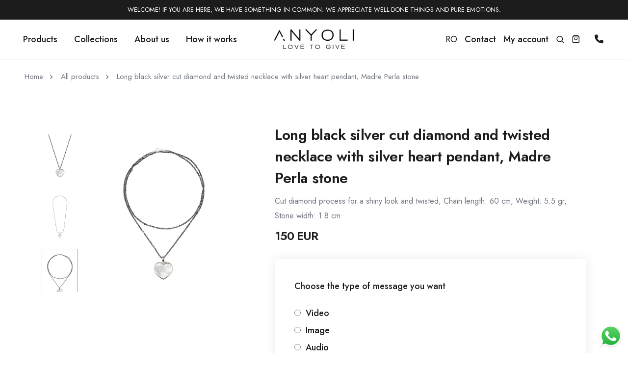

--- FILE ---
content_type: text/html; charset=UTF-8
request_url: https://www.anyolijewelry.com/produs/long-black-silver-cut-diamond-and-twisted-necklace-with-silver-heart-pendant-madre-perla-stone-8fdb0
body_size: 10151
content:
<!DOCTYPE html>
<html class="no-js" lang="en">
    <head>
        <title>Long black silver cut diamond and twisted necklace with silver heart pendant, Madre Perla stone - Anyoli</title>
        <meta charset="utf-8">
        <meta http-equiv="X-UA-Compatible" content="IE=edge">
        <meta name="viewport" content="width=device-width,initial-scale=1.0">
		<link rel="shortcut icon" type="image/png" href="https://www.anyolijewelry.com/static/v2/images/iconAnyoliWhite.png">
		
				
				
				
        <link rel="preconnect" href="https://fonts.googleapis.com" crossorigin>
        <link rel="preconnect" href="https://fonts.gstatic.com" crossorigin>
        <link rel="stylesheet" href="https://www.anyolijewelry.com/static/v2/theme/css/vendors.min.css">
        <link rel="stylesheet" href="https://www.anyolijewelry.com/static/v2/theme/css/icon.min.css">
        <link rel="stylesheet" href="https://www.anyolijewelry.com/static/v2/theme/css/style.css">
        <link rel="stylesheet" href="https://www.anyolijewelry.com/static/v2/theme/css/responsive.css">
        <link rel="stylesheet" href="https://www.anyolijewelry.com/static/v2/theme/css/theme.css?ref=20260121224342">
		<script type="text/javascript" src="https://www.anyolijewelry.com/static/v2/theme/js/jquery.js"></script>
		
		<!-- Google Tag Manager -->
		<script>(function(w,d,s,l,i){w[l]=w[l]||[];w[l].push({'gtm.start':
		new Date().getTime(),event:'gtm.js'});var f=d.getElementsByTagName(s)[0],
		j=d.createElement(s),dl=l!='dataLayer'?'&l='+l:'';j.async=true;j.src=
		'https://www.googletagmanager.com/gtm.js?id='+i+dl;f.parentNode.insertBefore(j,f);
		})(window,document,'script','dataLayer','GTM-PG3VWPCT');</script>
		<!-- End Google Tag Manager -->
		
				<!-- Meta Pixel Code -->
		<script>
		!function(f,b,e,v,n,t,s){
			if(f.fbq)return;n=f.fbq=function(){n.callMethod?
			n.callMethod.apply(n,arguments):n.queue.push(arguments)};
			if(!f._fbq)f._fbq=n;n.push=n;n.loaded=!0;n.version='2.0';
			n.queue=[];t=b.createElement(e);t.async=!0;
			t.src=v;s=b.getElementsByTagName(e)[0];
			s.parentNode.insertBefore(t,s)
		}(window, document,'script','https://connect.facebook.net/en_US/fbevents.js');
		fbq('init', '287808426550934');
		fbq('track', 'PageView', {}, {eventID: 'pageView_1769028222_c3achlisrftm0k65q8s25omvn3nfc0a1_760647'});
		</script>
		<noscript>
			<img height="1" width="1" style="display:none"
			src="https://www.facebook.com/tr?id=287808426550934&ev=PageView&noscript=1" />
		</noscript>
		<!-- End Meta Pixel Code -->

		<script>fbq("track", "ViewContent", {
		content_ids: ["121"],
		content_name: "Long black silver cut diamond and twisted necklace with silver heart pendant, Madre Perla stone",
		content_type: "product",
		value: 150,
		currency: "RON"
	}, { eventID: "viewContent_1769028222_c3achlisrftm0k65q8s25omvn3nfc0a1_578175" });</script>		
				

<script>
window.dataLayer = window.dataLayer || [];
window.dataLayer.push({'ecommerce': null});
window.dataLayer.push({
  'event': 'view_item',
  'ecommerce': {
  'currency': 'EUR',
  'value': ,
	'items': [{
	  'item_name': 'Long black silver cut diamond and twisted necklace with silver heart pendant, Madre Perla stone',
	  'item_id': '8FDB0EF5',
	  'price': 150.00,
	  'item_brand': 'Anyoli',
	  'google_business_vertical': 'retail',
	  'id': '121'
	}]
  }
});
</script>





		
    </head>
    <body data-mobile-nav-style="classic">
	
		<!-- Google Tag Manager (noscript) -->
		<noscript><iframe src="https://www.googletagmanager.com/ns.html?id=GTM-PG3VWPCT"
		height="0" width="0" style="display:none;visibility:hidden"></iframe></noscript>
		<!-- End Google Tag Manager (noscript) -->
	
		<div id="loadingScreen" class="d-none"><div class="spinner"></div></div>

		<header class="header-with-topbar">
			<div class="header-top-bar top-bar-light bg-dark-gray md-border-bottom border-color-transparent-dark-very-light">
				<div class="container-fluid">
					<div class="row h-40px align-items-center m-0">
						<div class="col-12 justify-content-center alt-font">
							<div class="fs-13 text-white text-uppercase">Welcome! If you are here, we have something in common: we appreciate well-done things and pure emotions.</div>
						</div>
					</div>
				</div>
			</div>
						<nav class="navbar navbar-expand-lg header-light bg-white sticky-header">
				<div class="container-fluid">
					<div class="col-auto col-lg-5 menu-order position-static">
						<button class="navbar-toggler float-start" type="button" data-bs-toggle="collapse" data-bs-target="#navbarNav" aria-controls="navbarNav" aria-label="Toggle navigation">
							<span class="navbar-toggler-line"></span>
							<span class="navbar-toggler-line"></span>
							<span class="navbar-toggler-line"></span>
							<span class="navbar-toggler-line"></span>
						</button>
						<div class="collapse navbar-collapse" id="navbarNav">
							<ul class="navbar-nav alt-font">
								<li class="nav-item dropdown submenu">
									<a href="#" class="nav-link">Products</a>
									<i class="fa-solid fa-angle-down dropdown-toggle" id="navbarDropdownMenuLink1" role="button" data-bs-toggle="dropdown" aria-expanded="false"></i>
									<div class="dropdown-menu submenu-content" aria-labelledby="navbarDropdownMenuLink1">
										<div class="d-lg-flex mega-menu m-auto flex-column">
											<div class="row row-cols-1 row-cols-lg-4 mb-50px md-mb-20px">
												<div class="col md-mb-5px">
													<ul>
														<li class="sub-title"><a href="https://www.anyolijewelry.com/offers"><span class="bg-accent border-radius-4px px-3 py-1"><img src="https://www.anyoli.ro/static/image/aniversar.png" style="width:25px"> Offers</span></a></li>
														<li class="sub-title">For her</li>
																												<li><a href="https://www.anyolijewelry.com/bijuterii/chain-with-pendant">Chain with pendant</a></li>
																												<li><a href="https://www.anyolijewelry.com/bijuterii/necklace-with-natural-pearls">Necklace with natural pearls</a></li>
																												<li><a href="https://www.anyolijewelry.com/bijuterii/necklace-with-natural-stones">Necklaces with natural stones</a></li>
																												<li><a href="https://www.anyolijewelry.com/bijuterii/2-in-1-jewelry">2 in 1 Jewelry</a></li>
																												<li><a href="https://www.anyolijewelry.com/bijuterii/pendants">Pendants</a></li>
																												<li><a href="https://www.anyolijewelry.com/bijuterii/bracelets">Bracelets</a></li>
																												<li><a href="https://www.anyolijewelry.com/bijuterii/cufflinks">Cufflinks</a></li>
																												<li><a href="https://www.anyolijewelry.com/bijuterii/earings">Earrings</a></li>
																												<li><a href="https://www.anyolijewelry.com/bijuterii/rings">Rings</a></li>
																												<li><a href="https://www.anyolijewelry.com/bijuterii/brooches">Brooches</a></li>
																											</ul>
												</div>
												<div class="col md-mb-5px">
													<ul>
														<li><a href="https://www.anyolijewelry.com/pentru-el">For him</a></li>
														<li><a href="https://www.anyolijewelry.com/pentru-copii">For children</a></li>
													</ul>
												</div>
												<div class="col md-mb-5px">
													<ul>
														<li><a href="https://www.anyolijewelry.com/creeaza-ti-bijuteria-unica-cu-anyoli">Create your own unique jewelry with Anyoli</a></li>
													</ul>
												</div>
											</div>
										</div>
									</div>
								</li>
								<li class="nav-item dropdown submenu">
									<a href="#" class="nav-link">Collections</a>
									<i class="fa-solid fa-angle-down dropdown-toggle" id="navbarDropdownMenuLink2" role="button" data-bs-toggle="dropdown" aria-expanded="false"></i>
									<div class="dropdown-menu submenu-content" aria-labelledby="navbarDropdownMenuLink2">
										<div class="mega-menu m-auto">
											<div class="row md-m-0">
												<div class="col-12">
													<div class="row row-cols-1 row-cols-lg-5 align-items-center justify-content-center">
														<div class="col mb-20px md-mb-10px text-start text-lg-center">
															<a href="https://www.anyolijewelry.com/colectii/anyoli-diamonds" class="d-none d-lg-block">
																<img src="https://www.anyolijewelry.com/static/v2/images/colectiiDiamonds190x140.jpg" class="border-radius-4px mb-5px" alt="Anyoli" />
															</a>
															<a href="https://www.anyolijewelry.com/colectii/anyoli-diamonds" class="btn btn-hover-animation fw-500 text-uppercase-inherit justify-content-center pt-0 pb-0 text-start text-lg-center">
																<span>
																	<span class="btn-text text-dark-gray fs-17 flex-shrink-0">Anyoli Diamonds</span>
																	<span class="btn-icon"><i class="fa-solid fa-arrow-right icon-very-small w-auto"></i></span>
																</span>
															</a>
														</div>
														<div class="col mb-20px md-mb-10px text-start text-lg-center">
															<a href="https://www.anyolijewelry.com/colectii/love" class="d-none d-lg-block">
																<img src="https://www.anyolijewelry.com/static/v2/images/colectiiLove190x140.jpg" class="border-radius-4px mb-5px" alt="Anyoli" />
															</a>
															<a href="https://www.anyolijewelry.com/colectii/love" class="btn btn-hover-animation fw-500 text-uppercase-inherit justify-content-center pt-0 pb-0 text-start text-lg-center">
																<span>
																	<span class="btn-text text-dark-gray fs-17 flex-shrink-0">Love</span>
																	<span class="btn-icon"><i class="fa-solid fa-arrow-right icon-very-small w-auto"></i></span>
																</span>
															</a>
														</div>
														<div class="col mb-20px md-mb-10px text-start text-lg-center">
															<a href="https://www.anyolijewelry.com/colectii/dio" class="d-none d-lg-block">
																<img src="https://www.anyolijewelry.com/static/v2/images/colectiiDio190x140.jpg" class="border-radius-4px mb-5px" alt="Anyoli" />
															</a>
															<a href="https://www.anyolijewelry.com/colectii/dio" class="btn btn-hover-animation fw-500 text-uppercase-inherit justify-content-center pt-0 pb-0 text-start text-lg-center">
																<span>
																	<span class="btn-text text-dark-gray fs-17 flex-shrink-0">Dio</span>
																	<span class="btn-icon"><i class="fa-solid fa-arrow-right icon-very-small w-auto"></i></span>
																</span>
															</a>
														</div>
														<div class="col mb-20px md-mb-10px text-start text-lg-center">
															<a href="https://www.anyolijewelry.com/colectii/full-moon" class="d-none d-lg-block">
																<img src="https://www.anyolijewelry.com/static/v2/images/colectiiFullmon190x140.jpg" class="border-radius-4px mb-5px" alt="Anyoli" />
															</a>
															<a href="https://www.anyolijewelry.com/colectii/full-moon" class="btn btn-hover-animation fw-500 text-uppercase-inherit justify-content-center pt-0 pb-0 text-start text-lg-center">
																<span>
																	<span class="btn-text text-dark-gray fs-17 flex-shrink-0">Full Moon</span>
																	<span class="btn-icon"><i class="fa-solid fa-arrow-right icon-very-small w-auto"></i></span>
																</span>
															</a>
														</div>
														<div class="col mb-20px md-mb-10px text-start text-lg-center">
															<a href="https://www.anyolijewelry.com/colectii/nature" class="d-none d-lg-block">
																<img src="https://www.anyolijewelry.com/static/v2/images/colectiiNature190x140.jpg" class="border-radius-4px mb-5px" alt="Anyoli" />
															</a>
															<a href="https://www.anyolijewelry.com/colectii/nature" class="btn btn-hover-animation fw-500 text-uppercase-inherit justify-content-center pt-0 pb-0 text-start text-lg-center">
																<span>
																	<span class="btn-text text-dark-gray fs-17 flex-shrink-0">Nature</span>
																	<span class="btn-icon"><i class="fa-solid fa-arrow-right icon-very-small w-auto"></i></span>
																</span>
															</a>
														</div>
													</div>
												</div>
											</div>
										</div>
									</div>
								</li>
								<li class="nav-item dropdown simple-dropdown">
									<a href="javascript:void(0);" class="nav-link">About us</a>
									<i class="fa-solid fa-angle-down dropdown-toggle" id="navbarDropdownMenuLink3" role="button" data-bs-toggle="dropdown" aria-expanded="false"></i>
									<ul class="dropdown-menu" aria-labelledby="navbarDropdownMenuLink3">
										<li><a href="https://www.anyolijewelry.com/about-us/our-story">Our story</a></li>
										<li><a href="https://www.anyolijewelry.com/about-us/video-gallery">Video gallery</a></li>
									</ul>
								</li>
								<li class="nav-item"><a href="https://www.anyolijewelry.com/how-it-works" class="nav-link">How it works</a></li>
								<hr class="d-block d-lg-none">
								<li class="nav-item d-block d-lg-none"><a href="https://www.anyolijewelry.com/contact" class="nav-link">Contact</a></li>
								<li class="nav-item d-block d-lg-none"><a href="https://www.anyolijewelry.com/cont" class="nav-link">My account</a></li>
							</ul>
						</div>
					</div>
					<div class="col-lg-2 justify-content-end justify-content-lg-center">
						<a class="navbar-brand" href="https://www.anyolijewelry.com/">
							<img src="https://www.anyolijewelry.com/static/v2/images/logoFull.png" data-at2x="https://www.anyolijewelry.com/static/v2/images/logoFull@2x.png" alt="Anyoli" class="default-logo" />
							<img src="https://www.anyolijewelry.com/static/v2/images/logoFull.png" data-at2x="https://www.anyolijewelry.com/static/v2/images/logoFull@2x.png" alt="Anyoli" class="alt-logo" />
							<img src="https://www.anyolijewelry.com/static/v2/images/logoFull.png" data-at2x="https://www.anyolijewelry.com/static/v2/images/logoFull@2x.png" alt="Anyoli" class="mobile-logo" />
							<img src="https://www.anyolijewelry.com/static/v2/images/iconAnyoliWhite.png" alt="Anyoli" class="mobile-small-logo">
						</a>
					</div>
					<div class="col-auto col-lg-5 justify-content-end ms-auto md-pe-0">
						<div class="header-icon">
							<div class="widget-text icon alt-font">
																<a href="https://www.anyoli.ro/produs/lantisor-lung-argint-negru-diamantat-si-rasucit-cu-pandantiv-inima-argint-piatra-madre-perla-8fdb0ef?langKeep=ro">RO</a>
															</div>
							<div class="widget-text icon alt-font fw-500 d-none d-lg-flex">
								<a href="https://www.anyolijewelry.com/contact">Contact</a>
							</div>
							<div class="header-account-icon icon alt-font d-none d-lg-flex">
																<a href="https://www.anyolijewelry.com/cont" class="fw-500">My account</a>
															</div>
							<div class="header-search-icon icon">
								<a href="javascript:void(0)" class="search-form-icon header-search-form xs-ps-10px"><i class="feather icon-feather-search"></i></a>
								<div class="search-form-wrapper">
									<button title="Close" type="button" class="search-close alt-font">×</button>
									<form action="https://www.anyolijewelry.com/cauta" id="search-form" role="search" method="GET" class="search-form text-left" enctype="multipart/form-data">
										<div class="search-form-box">
											<h2 class="text-dark-gray text-center mb-5 alt-font fw-600 ls-minus-2px">Ce cauti?</h2>
											<input class="search-input alt-font" id="search-form-input5e219ef164995" placeholder="Tipul/materialul/piatra bijuteriei" name="q" type="text" autocomplete="off" />
											<button type="submit" class="search-button">
												<i class="feather icon-feather-search" aria-hidden="true"></i>
											</button>
										</div>
									</form>
								</div>
							</div>
							<div class="header-cart-icon icon">
																<div class="header-cart dropdown">
									<a href="javascript:void(0);">
										<i class="feather icon-feather-shopping-bag"></i>
																			</a>
									
									<ul class="cart-item-list">
																				<li class="align-items-center mt-40px mb-10px">No products in cart.</li>
																				<li class="cart-total">
																					</li>
									</ul>
								</div>
							</div>
							<div class="icon ps-15px">
								<a href="tel:0040723400136" class="fs-14"><i class="fas fa-phone"></i> <span class="d-none d-xxl-inline">+4 0723 400 136</span></a>
							</div>
						</div>
					</div>
				</div>
			</nav>
		</header>
		
		<div id="page">
<section class="d-none d-lg-block top-space-margin border-top border-color-extra-medium-gray pt-20px pb-20px ps-35px pe-35px lg-ps-25px lg-pe-25px md-ps-15px md-pe-15px sm-ps-0 sm-pe-0">
	<div class="container-fluid">
		<div class="row align-items-center"> 
			<div class="col-12 breadcrumb breadcrumb-style-01 fs-15 alt-font">
				<ul>
					<li><a href="https://www.anyolijewelry.com/">Home</a></li>
					<li><a href="https://www.anyolijewelry.com/toate-produsele">All products</a></li>
					<li>Long black silver cut diamond and twisted necklace with silver heart pendant, Madre Perla stone</li>
				</ul>
			</div>
		</div>
	</div>
</section>

<section class="pb-60px pt-60px">
    <div class="container">
        <div class="row">
            <div class="col-lg-5 pe-50px md-pe-15px md-mb-40px pt-20px">
                <div class="row overflow-hidden position-relative">
                    <div class="col-12 col-lg-10 position-relative order-lg-2 product-image ps-30px md-ps-15px">
                        <div class="swiper product-image-slider"
                            data-slider-options='{ "spaceBetween": 10, "loop": true, "autoplay": { "delay": 2000, "disableOnInteraction": false }, "watchOverflow": true, "navigation": { "nextEl": ".slider-product-next", "prevEl": ".slider-product-prev" }, "thumbs": { "swiper": { "el": ".product-image-thumb", "slidesPerView": "auto", "spaceBetween": 15, "direction": "vertical", "navigation": { "nextEl": ".swiper-thumb-next", "prevEl": ".swiper-thumb-prev" } } } }'
                            data-thumb-slider-md-direction="horizontal">
                            <div class="swiper-wrapper">
                                								                                <div class="swiper-slide gallery-box">
                                    <a href="https://www.anyoli.ro/static/produse/8FDB0EF5-FE532A7F-198_2.jpg" data-group="lightbox-gallery" title="Long black silver cut diamond and twisted necklace with silver heart pendant, Madre Perla stone">
                                        <img class="w-100" src="https://www.anyoli.ro/static/produse/8FDB0EF5-FE532A7F-198_2.jpg" alt="Long black silver cut diamond and twisted necklace with silver heart pendant, Madre Perla stone">
                                    </a>
                                </div>
								                                <div class="swiper-slide gallery-box">
                                    <a href="https://www.anyoli.ro/static/produse/8FDB0EF5-8FE55DFC-198.jpg" data-group="lightbox-gallery" title="Long black silver cut diamond and twisted necklace with silver heart pendant, Madre Perla stone">
                                        <img class="w-100" src="https://www.anyoli.ro/static/produse/8FDB0EF5-8FE55DFC-198.jpg" alt="Long black silver cut diamond and twisted necklace with silver heart pendant, Madre Perla stone">
                                    </a>
                                </div>
								                                <div class="swiper-slide gallery-box">
                                    <a href="https://www.anyoli.ro/static/produse/8FDB0EF5-5785F554-lantisor-pandantiv-inima-alba.jpg" data-group="lightbox-gallery" title="Long black silver cut diamond and twisted necklace with silver heart pendant, Madre Perla stone">
                                        <img class="w-100" src="https://www.anyoli.ro/static/produse/8FDB0EF5-5785F554-lantisor-pandantiv-inima-alba.jpg" alt="Long black silver cut diamond and twisted necklace with silver heart pendant, Madre Perla stone">
                                    </a>
                                </div>
								                                <div class="swiper-slide gallery-box">
                                    <a href="https://www.anyoli.ro/static/produse/8FDB0EF5-A09EA390-1.jpg" data-group="lightbox-gallery" title="Long black silver cut diamond and twisted necklace with silver heart pendant, Madre Perla stone">
                                        <img class="w-100" src="https://www.anyoli.ro/static/produse/8FDB0EF5-A09EA390-1.jpg" alt="Long black silver cut diamond and twisted necklace with silver heart pendant, Madre Perla stone">
                                    </a>
                                </div>
								                                <div class="swiper-slide gallery-box">
                                    <a href="https://www.anyoli.ro/static/produse/8FDB0EF5-A0A1D3AF-2.jpg" data-group="lightbox-gallery" title="Long black silver cut diamond and twisted necklace with silver heart pendant, Madre Perla stone">
                                        <img class="w-100" src="https://www.anyoli.ro/static/produse/8FDB0EF5-A0A1D3AF-2.jpg" alt="Long black silver cut diamond and twisted necklace with silver heart pendant, Madre Perla stone">
                                    </a>
                                </div>
																                            </div>
                        </div>
                    </div>
					                    <div class="col-12 col-lg-2 order-lg-1 position-relative single-product-thumb">
                        <div class="swiper-container product-image-thumb slider-vertical">
                            <div class="swiper-wrapper">
								                                <div class="swiper-slide"><img class="w-100" src="https://www.anyoli.ro/static/produse/8FDB0EF5-FE532A7F-198_2.jpg" alt="Long black silver cut diamond and twisted necklace with silver heart pendant, Madre Perla stone"></div>
								                                <div class="swiper-slide"><img class="w-100" src="https://www.anyoli.ro/static/produse/8FDB0EF5-8FE55DFC-198.jpg" alt="Long black silver cut diamond and twisted necklace with silver heart pendant, Madre Perla stone"></div>
								                                <div class="swiper-slide"><img class="w-100" src="https://www.anyoli.ro/static/produse/8FDB0EF5-5785F554-lantisor-pandantiv-inima-alba.jpg" alt="Long black silver cut diamond and twisted necklace with silver heart pendant, Madre Perla stone"></div>
								                                <div class="swiper-slide"><img class="w-100" src="https://www.anyoli.ro/static/produse/8FDB0EF5-A09EA390-1.jpg" alt="Long black silver cut diamond and twisted necklace with silver heart pendant, Madre Perla stone"></div>
								                                <div class="swiper-slide"><img class="w-100" src="https://www.anyoli.ro/static/produse/8FDB0EF5-A0A1D3AF-2.jpg" alt="Long black silver cut diamond and twisted necklace with silver heart pendant, Madre Perla stone"></div>
								                            </div>
                        </div>
                    </div>
					                </div>
            </div>
            <div class="col-lg-7 product-info">
                <h1 class="fs-30 alt-font text-dark-gray fw-600 mb-10px">Long black silver cut diamond and twisted necklace with silver heart pendant, Madre Perla stone</h1>
                <p class="fs-16 mb-0">Cut diamond process for a shiny look and twisted, Chain length: 60 cm, Weight: 5.5 gr, Stone width: 1.8 cm</p>
                <div class="product-price mt-10px mb-10px">
                    <span class="text-dark-gray fs-24 fw-600 ls-minus-1px">
												150 EUR					</span>
                </div>
				
								
								<div id="persoDiv" class="p-40px lg-p-25px bg-white border-radius-6px box-shadow-large mt-30px mb-30px checkout-accordion">
				
									
					<p class="alt-font fw-500 text-dark-gray d-block">Choose the type of message you want</p>
					<div class="w-100" id="accordion-personalizare">
						<div class="heading">
							<label class="mb-5px">
								<input class="d-inline w-auto me-5px mb-0 p-0" type="radio" name="personalizare" >
								<span class="d-inline-block text-dark-gray fw-500">Video</span>
								<a class="accordion-toggle" data-bs-toggle="collapse" data-bs-parent="#accordion-personalizare" href="#perso-video"></a>
							</label>
						</div>
						<div id="perso-video" class="collapse " data-bs-parent="#accordion-personalizare">
							<div class="p-25px bg-very-light-gray mb-20px fs-14 lh-24">
								<div id="persoWarningVideo" class="d-none alert alert-danger mb-10px fw-500">Fisierul urcat nu este de tip video sau depaseste dimensiunea maxima acceptata de 50 MB, te rugam sa incerci din nou.</div>
																<form action="https://www.anyolijewelry.com/personalizare/createTemp" method="POST"  enctype="multipart/form-data" class="persoFormAutoSubmit">
									<input type="hidden" name="tip" value="video">
									<input type="hidden" name="produs" value="121">
									<input type="file" name="continut" class="form-control personalizareAutoSubmitVideo" accept="video/*">
								</form>
								<div>
									<small>
										Supported files: mp4, mkv, wmv, mov, m4p, m4v, mpg, mpeg, 3gp. Maximum size: 50 MB.									</small>
								</div>
															</div>
						</div>
						<div class="heading">
							<label class="mb-5px">
								<input class="d-inline w-auto me-5px mb-0 p-0" type="radio" name="personalizare" >
								<span class="d-inline-block text-dark-gray fw-500">Image</span>
								<a class="accordion-toggle" data-bs-toggle="collapse" data-bs-parent="#accordion-personalizare" href="#perso-imagine"></a>
							</label>
						</div>
						<div id="perso-imagine" class="collapse " data-bs-parent="#accordion-personalizare">
							<div class="p-25px bg-very-light-gray mb-20px fs-14 lh-24">
								<div id="persoWarningImagine" class="d-none alert alert-danger mb-10px fw-500">Fisierul urcat nu este de tip imagine, te rugam sa incerci din nou.</div>
																<form action="https://www.anyolijewelry.com/personalizare/createTemp" method="POST"  enctype="multipart/form-data" class="persoFormAutoSubmit">
									<input type="hidden" name="tip" value="imagine">
									<input type="hidden" name="produs" value="121">
									<input type="file" name="continut" class="form-control personalizareAutoSubmitImagine" accept="image/*">
								</form>
								<div>
									<small>
										Supported files: jpg, jpeg, png, bmp, gif.									</small>
								</div>
															</div>
						</div>
						<div class="heading">
							<label class="mb-5px">
								<input class="d-inline w-auto me-5px mb-0 p-0" type="radio" name="personalizare" >
								<span class="d-inline-block text-dark-gray fw-500">Audio</span>
								<a class="accordion-toggle" data-bs-toggle="collapse" data-bs-parent="#accordion-personalizare" href="#perso-audio"></a>
							</label>
						</div>
						<div id="perso-audio" class="collapse " data-bs-parent="#accordion-personalizare">
							<div class="p-25px bg-very-light-gray mb-20px fs-14 lh-24">
								<div id="persoWarningAudio" class="d-none alert alert-danger mb-10px fw-500">Fisierul urcat nu este de tip audio, te rugam sa incerci din nou.</div>
																<form action="https://www.anyolijewelry.com/personalizare/createTemp" method="POST"  enctype="multipart/form-data" class="persoFormAutoSubmit">
									<input type="hidden" name="tip" value="audio">
									<input type="hidden" name="produs" value="121">
									<input type="file" name="continut" class="form-control personalizareAutoSubmitAudio" accept="audio/*">
								</form>
								<div>
									<small>
										Supported files: mp4, wav, m4a.									</small>
								</div>
															</div>
						</div>
						<div class="heading">
							<label class="mb-5px">
								<input class="d-inline w-auto me-5px mb-0 p-0" type="radio" name="personalizare" >
								<span class="d-inline-block text-dark-gray fw-500">Text</span>
								<a class="accordion-toggle" data-bs-toggle="collapse" data-bs-parent="#accordion-personalizare" href="#perso-text"></a>
							</label>
						</div>
						<div id="perso-text" class="collapse " data-bs-parent="#accordion-personalizare">
							<div class="p-25px bg-very-light-gray mb-20px fs-14 lh-24">
																<form action="https://www.anyolijewelry.com/personalizare/createTemp" method="POST"  enctype="multipart/form-data">
									<input type="hidden" name="tip" value="text">
									<input type="hidden" name="produs" value="121">
									<textarea class="form-control mb-10px" id="continut" name="continut" placeholder="Message" autocomplete="off" required="" rows="5" maxlength="1000"></textarea>
									<button type="submit" class="btn btn-small btn-round-edge btn-dark-gray btn-box-shadow">Save</button>
								</form>
															</div>
						</div>
						<div class="heading">
							<label class="mb-5px">
								<input class="d-inline w-auto me-5px mb-0 p-0" type="radio" name="personalizare" >
								<span class="d-inline-block text-dark-gray fw-500">Document</span>
								<a class="accordion-toggle" data-bs-toggle="collapse" data-bs-parent="#accordion-personalizare" href="#perso-document"></a>
							</label>
						</div>
						<div id="perso-document" class="collapse " data-bs-parent="#accordion-personalizare">
							<div class="p-25px bg-very-light-gray mb-20px fs-14 lh-24">
								<div id="persoWarningAudio" class="d-none alert alert-danger mb-10px fw-500">Fisierul urcat nu este de tip pdf, te rugam sa incerci din nou.</div>
																<form action="https://www.anyolijewelry.com/personalizare/createTemp" method="POST"  enctype="multipart/form-data" class="persoFormAutoSubmit">
									<input type="hidden" name="tip" value="pdf">
									<input type="hidden" name="produs" value="121">
									<input type="file" name="continut" class="form-control personalizareAutoSubmitPdf" accept="application/pdf">
								</form>
								<div>
									<small>
										Accepted files: pdf.									</small>
								</div>
															</div>
						</div>
						<div class="heading">
							<label class="mb-5px">
								<input class="d-inline w-auto me-5px mb-0 p-0" type="radio" name="personalizare" >
								<span class="d-inline-block text-dark-gray fw-500">Link</span>
								<a class="accordion-toggle" data-bs-toggle="collapse" data-bs-parent="#accordion-personalizare" href="#perso-link"></a>
							</label>
						</div>
						<div id="perso-link" class="collapse " data-bs-parent="#accordion-personalizare">
							<div class="p-25px bg-very-light-gray mb-20px fs-14 lh-24">
																<form action="https://www.anyolijewelry.com/personalizare/createTemp" method="POST"  enctype="multipart/form-data">
									<input type="hidden" name="tip" value="link">
									<input type="hidden" name="produs" value="121">
									<input type="text" class="form-control mb-10px" id="continut" name="continut" placeholder="Link" autocomplete="off" required="">
									<button type="submit" class="btn btn-small btn-round-edge btn-dark-gray btn-box-shadow">Save</button>
								</form>
															</div>
						</div>
						<div class="heading">
							<label class="mb-5px">
								<input class="d-inline w-auto me-5px mb-0 p-0" type="radio" name="personalizare" >
								<span class="d-inline-block text-dark-gray fw-500">Bible</span>
								<a class="accordion-toggle" data-bs-toggle="collapse" data-bs-parent="#accordion-personalizare" href="#perso-biblie"></a>
							</label>
						</div>
						<div id="perso-biblie" class="collapse " data-bs-parent="#accordion-personalizare">
							<div class="p-25px bg-very-light-gray mb-20px fs-14 lh-24">
																The product will contain the Bible.								<form action="https://www.anyolijewelry.com/personalizare/createTemp" method="POST"  enctype="multipart/form-data">
									<input type="hidden" name="tip" value="biblie">
									<input type="hidden" name="produs" value="121">
									<button type="submit" class="mt-10px btn btn-small btn-round-edge btn-dark-gray btn-box-shadow">Save</button>
								</form>
															</div>
						</div>
						<div class="heading">
							<label class="mb-5px">
								<input class="d-inline w-auto me-5px mb-0 p-0" type="radio" name="personalizare" >
								<span class="d-inline-block text-dark-gray fw-500">Verses 365</span>
								<a class="accordion-toggle" data-bs-toggle="collapse" data-bs-parent="#accordion-personalizare" href="#perso-versete"></a>
							</label>
						</div>
						<div id="perso-versete" class="collapse " data-bs-parent="#accordion-personalizare">
							<div class="p-25px bg-very-light-gray mb-20px fs-14 lh-24">
																The product will contain one verse each day.								<form action="https://www.anyolijewelry.com/personalizare/createTemp" method="POST"  enctype="multipart/form-data">
									<input type="hidden" name="tip" value="versete">
									<input type="hidden" name="produs" value="121">
									<button type="submit" class="mt-10px btn btn-small btn-round-edge btn-dark-gray btn-box-shadow">Save</button>
								</form>
															</div>
						</div>
						<div class="heading">
							<label class="mb-5px">
								<input class="d-inline w-auto me-5px mb-0 p-0" type="radio" name="personalizare" >
								<span class="d-inline-block text-dark-gray fw-500">365 DareToShine</span>
								<a class="accordion-toggle" data-bs-toggle="collapse" data-bs-parent="#accordion-personalizare" href="#perso-365dts"></a>
							</label>
						</div>
						<div id="perso-365dts" class="collapse " data-bs-parent="#accordion-personalizare">
							<div class="p-25px bg-very-light-gray mb-20px fs-14 lh-24">
																The product will contain a motivational message every day.								<form action="https://www.anyolijewelry.com/personalizare/createTemp" method="POST"  enctype="multipart/form-data">
									<input type="hidden" name="tip" value="365dts">
									<input type="hidden" name="produs" value="121">
									<button type="submit" class="mt-10px btn btn-small btn-round-edge btn-dark-gray btn-box-shadow">Save</button>
								</form>
															</div>
						</div>
						<p class="mt-15px mb-0">You can change the messages whenever you want from your account or directly from the jewelry. You will receive an automatic message to activate your account after placing your order.</p>
					</div>
				</div>
				
                <div class="d-flex align-items-center flex-column flex-sm-row mb-20px position-relative">
                    <a href="https://www.anyolijewelry.com/cos/adauga?ref=121" class="btn btn-cart btn-extra-large btn-switch-text btn-box-shadow btn-none-transform btn-dark-gray left-icon border-radius-5px me-15px xs-me-0 order-3 order-sm-2 w-100">
                        <span>
                            <span><i class="feather icon-feather-shopping-bag"></i></span>
                            <span class="btn-double-text ls-0px flex-shrink-0" data-text="Add to cart">Add to cart</span>
                        </span>
                    </a>
                </div>
				
                <div class="row mb-20px">
                    <div class="col-auto icon-with-text-style-08">
                        <div class="feature-box feature-box-left-icon-middle d-inline-flex align-middle">
                            <div class="feature-box-icon me-10px">
                                <i class="feather icon-feather-phone align-middle text-dark-gray"></i>
                            </div>
                            <div class="feature-box-content">
                                <a href="https://www.anyolijewelry.com/contact" class="alt-font fw-500 text-dark-gray d-block">Need help? Contact us for any details.</a>
                            </div>
                        </div>
                    </div>
                </div>
								
								
                <div class="mb-20px h-1px w-100 bg-extra-medium-gray d-block"></div>
                <div class="row mb-15px">
					                    <div class="col-12 icon-with-text-style-08">
                        <div class="feature-box feature-box-left-icon d-inline-flex align-middle">
                            <div class="feature-box-icon me-10px">
                                <i class="fa-solid fa-check text-dark-gray top-8px position-relative align-middle"></i>
                            </div>
                            <div class="feature-box-content">
                                <span><span class="alt-font text-dark-gray fw-500">Availability:</span> In stock</span>
                            </div>
                        </div>
                    </div>
                    <div class="col-12 icon-with-text-style-08">
                        <div class="feature-box feature-box-left-icon d-inline-flex align-middle">
                            <div class="feature-box-icon me-10px">
                                <i class="fa-solid fa-gift top-8px position-relative align-middle text-dark-gray"></i>
                            </div>
                            <div class="feature-box-content">
                                <span><span class="alt-font text-dark-gray fw-500">Delivery estimate:</span> 23/01/2026</span>
                            </div>
                        </div>
                    </div>
					                    <div class="col-12 icon-with-text-style-08 mb-10px">
                        <div class="feature-box feature-box-left-icon d-inline-flex align-middle">
                            <div class="feature-box-icon me-10px">
                                <i class="fa-solid fa-circle-info top-8px position-relative align-middle text-dark-gray"></i>
                            </div>
                            <div class="feature-box-content">
                                <span><span class="alt-font text-dark-gray fw-500">Product code:</span> 8FDB0EF5</span>
                            </div>
                        </div>
                    </div>
                </div>
            </div>
        </div>
    </div>
</section>

<section id="tab" class="pb-60px pt-0 border-bottom">
    <div class="container">
		
		<div class="bg-very-light-gray ps-30px pe-30px pt-25px pb-25px mb-20px xs-p-25px border-radius-4px">
			<div class="row">
				<div class="col-lg-6">
					<div class="feature-box feature-box-left-icon-middle mb-10px">
						<div class="feature-box-icon feature-box-icon-rounded w-30px h-30px rounded-circle bg-seashell-white me-20px">
							<i class="fas fa-gift fs-12 text-dark-gray"></i>
						</div>
						<div class="feature-box-content">
							<span class="d-block text-dark-gray">You can give life through your special message to all Anyoli products.</span>
						</div>
					</div>
					<div class="feature-box feature-box-left-icon-middle mb-10px">
						<div class="feature-box-icon feature-box-icon-rounded w-30px h-30px rounded-circle bg-very-light-gray me-20px">
							<i class="fa-solid fa-hands-holding fs-12 text-dark-gray"></i>
						</div>
						<div class="feature-box-content">
							<span class="d-block text-dark-gray">All our jewelry are handmade.</span>
						</div>
					</div>
				</div>
				<div class="col-lg-6">
					<div class="feature-box feature-box-left-icon-middle mb-10px">
						<div class="feature-box-icon feature-box-icon-rounded w-30px h-30px rounded-circle bg-very-light-gray me-20px">
							<i class="fas fa-check-double fa-check fs-12 text-dark-gray"></i>
						</div>
						<div class="feature-box-content">
							<span class="d-block text-dark-gray">Lifetime warranty for stored messages, memories are not lost.</span>
						</div>
					</div>
					<div class="feature-box feature-box-left-icon-middle mb-10px">
						<div class="feature-box-icon feature-box-icon-rounded w-30px h-30px rounded-circle bg-very-light-gray me-20px">
							<i class="fas fa-shield  fs-12 text-dark-gray"></i>
						</div>
						<div class="feature-box-content">
							<span class="d-block text-dark-gray">The products have a 2-year warranty.</span>
						</div>
					</div>
				</div>
			</div>
		</div>
		
        <div class="row pt-40px">
            <div class="col-12 tab-style-04">
                <ul class="nav nav-tabs border-0 justify-content-center alt-font fs-20">
                    <li class="nav-item">
                        <a data-bs-toggle="tab" href="#tab_descriere" class="nav-link active">Description<span class="tab-border bg-dark-gray"></span></a>
                    </li>
										                    <li class="nav-item">
                        <a class="nav-link" data-bs-toggle="tab" href="#tab_ghidMasuri">Measure guide<span class="tab-border bg-dark-gray"></span></a>
                    </li>
					                    <li class="nav-item">
                        <a class="nav-link" data-bs-toggle="tab" href="#tab_five3">Delivery<span class="tab-border bg-dark-gray"></span></a>
                    </li>
                </ul>
                <div class="mb-5 h-1px w-100 bg-extra-medium-gray sm-mt-10px xs-mb-8"></div>
                <div class="tab-content">
                    <div class="tab-pane fade in active show" id="tab_descriere">
                        <div class="mb-20px">
							<div class="alt-font fw-500 text-dark-gray mb-20px">
								Black silver is seen as a sacred metal, a talisman that gives the wearer protection, removing negative energies. Just as gold is the analogue of the Sun, black silver is the analogue of the Moon, being the dense form of its light. Black silver is a symbol of human will and adaptability, helping people stay calm and find balance.<br />
The Madre Perla shell symbolizes love, luck and prosperity, qualities that make this stone an ideal gift. It is called Madre Perla because between the two halves of the white shell, the pearl is born, this organic gem of perfection. Madre Perla it can be a family talisman, keeping peace and quiet among its members. On the other hand, Madre Perla is the stone that awakens the primordial memory of our origin, and as it amplifies, it will lead to infinite divine love. Besides, Madre Perla is also known as the stone of sincerity, revealing the truth in certain situations in life.							</div>
							<p>All our products are handmade, so that the emotion reaches you through our care and attention to detail. However, there may be differences in color or texture between the prototype and the final product ordered. Emotions are felt differently and the uniqueness of people, just like in our jewelry, is highlighted by this.</p>
                        </div>
                    </div>
										                    <div class="tab-pane fade in" id="tab_ghidMasuri">
                        <img src="https://www.anyoli.ro/static/image/ghid-masuri.jpg" class="img-fluid">
                    </div>
					                    <div class="tab-pane fade in" id="tab_five3">
						<p>The delivery time for orders in Romania is 1-2 working days from the date of order processing.</p>
						<p>The delivery time for orders abroad is 5-7 working days from the date of processing the order to which is added the period for the customs clearance process for Non-UE countries and customs duties. These are set by each country and must be verified by the customer.</p>
                    </div>
                </div>
            </div>
        </div>
    </div>
</section>

<section class="pb-60px pb-60px">
    <div class="container">
        <div class="row justify-content-center mb-3">
            <div class="col text-center last-paragraph-no-margin">
                <h3 class="fw-500 ls-minus-1px text-dark-gray mb-10px">You might also like: </h3>
            </div>
        </div>
        <div class="row">
            <div class="col-12">
                <ul class="shop-modern shop-wrapper grid grid grid-3col xxl-grid-3col xl-grid-3col lg-grid-3col md-grid-3col sm-grid-1col xs-grid-1col gutter-extra-large text-center">
                    <li class="grid-sizer"></li>
										<li class="grid-item">
	<div class="shop-box mb-10px">
		<div class="shop-image mb-25px box-shadow">
			<a href="https://www.anyolijewelry.com/produs/victoria-necklace-08-cm-pearls-14-k-gold-mother-of-pearl-white-stone-fbcba8b5" class="produsGridImagine">
				<img src="https://www.anyoli.ro/static/produse/52.jpg" alt="Victoria necklace, 0.8 cm pearls, 14 K gold, Madre Perla stone" loading="lazy">
																			</a>
			<div class="shop-buttons-wrap">
				<a href="https://www.anyolijewelry.com/produs/victoria-necklace-08-cm-pearls-14-k-gold-mother-of-pearl-white-stone-fbcba8b5" class="alt-font btn btn-small btn-box-shadow btn-dark-gray btn-round-edge left-icon add-to-cart">
					<i class="feather icon-feather-shopping-bag"></i><span class="quick-view-text button-text">View product</span>
				</a>
			</div>
		</div>
		<div class="shop-footer text-center">
			<a href="https://www.anyolijewelry.com/produs/victoria-necklace-08-cm-pearls-14-k-gold-mother-of-pearl-white-stone-fbcba8b5" class="text-dark-gray fs-19 fw-500 produsGridNume">Victoria necklace, 0.8 cm pearls, 14 K gold, Madre Perla stone</a>
			<div class="price">
								1,500								EUR			</div>
		</div>
	</div>
</li>										<li class="grid-item">
	<div class="shop-box mb-10px">
		<div class="shop-image mb-25px box-shadow">
			<a href="https://www.anyolijewelry.com/produs/victoria-necklace-06-cm-pearls-14-k-gold-mother-of-pearl-white-stone-6d903185" class="produsGridImagine">
				<img src="https://www.anyoli.ro/static/produse/52.jpg" alt="Victoria necklace, 0.6 cm pearls, 14 K gold, Madre Perla white stone" loading="lazy">
																			</a>
			<div class="shop-buttons-wrap">
				<a href="https://www.anyolijewelry.com/produs/victoria-necklace-06-cm-pearls-14-k-gold-mother-of-pearl-white-stone-6d903185" class="alt-font btn btn-small btn-box-shadow btn-dark-gray btn-round-edge left-icon add-to-cart">
					<i class="feather icon-feather-shopping-bag"></i><span class="quick-view-text button-text">View product</span>
				</a>
			</div>
		</div>
		<div class="shop-footer text-center">
			<a href="https://www.anyolijewelry.com/produs/victoria-necklace-06-cm-pearls-14-k-gold-mother-of-pearl-white-stone-6d903185" class="text-dark-gray fs-19 fw-500 produsGridNume">Victoria necklace, 0.6 cm pearls, 14 K gold, Madre Perla white stone</a>
			<div class="price">
								1,200								EUR			</div>
		</div>
	</div>
</li>										<li class="grid-item">
	<div class="shop-box mb-10px">
		<div class="shop-image mb-25px box-shadow">
			<a href="https://www.anyolijewelry.com/produs/long-chain-with-pendant-9k-white-gold-onyx-stone-5e5c1090" class="produsGridImagine">
				<img src="https://www.anyoli.ro/static/produse/55.jpg" alt="Long chain with pendant, 9k white gold, Onyx stone" loading="lazy">
																			</a>
			<div class="shop-buttons-wrap">
				<a href="https://www.anyolijewelry.com/produs/long-chain-with-pendant-9k-white-gold-onyx-stone-5e5c1090" class="alt-font btn btn-small btn-box-shadow btn-dark-gray btn-round-edge left-icon add-to-cart">
					<i class="feather icon-feather-shopping-bag"></i><span class="quick-view-text button-text">View product</span>
				</a>
			</div>
		</div>
		<div class="shop-footer text-center">
			<a href="https://www.anyolijewelry.com/produs/long-chain-with-pendant-9k-white-gold-onyx-stone-5e5c1090" class="text-dark-gray fs-19 fw-500 produsGridNume">Long chain with pendant, 9k white gold, Onyx stone</a>
			<div class="price">
								570								EUR			</div>
		</div>
	</div>
</li>					                </ul>
            </div>
        </div>
    </div>
</section>

		</div>
		
		<footer class="footer-dark bg-seashell-white pb-0 cover-background" style="background-image: url('https://www.anyolijewelry.com/static/v2/theme/images/demo-jewellery-store-footer-bg.jpg');">
			<div class="container">
				<div class="row justify-content-center mb-4 sm-mb-35px">
					<div class="col-12 col-lg-4 last-paragraph-no-margin md-mb-50px xs-mb-30px text-center text-lg-start">
						<a href="#" class="footer-logo d-inline-block mb-20px"><img src="https://www.anyolijewelry.com/static/v2/images/logoFull.png" data-at2x="https://www.anyolijewelry.com/static/v2/images/logoFull@2x.png" alt="Anyoli"></a>
						<div class="fs-16 text-brown"><i class="feather icon-feather-phone-call icon-small me-10px xs-me-5px text-dark-gray"></i><a href="tel:0040723400136">+4 0723 400 136</a></div>
						<div class="fs-16"><i class="feather icon-feather-mail icon-small me-10px xs-me-5px text-dark-gray"></i><a href="/cdn-cgi/l/email-protection#b7ded9d1d8f7d6d9ced8dbdeddd2c0d2dbc5ce99d4d8da"><span class="__cf_email__" data-cfemail="1970777f7659787760767570737c6e7c756b60377a7674">[email&#160;protected]</span></a></div>
						<div class="fs-16"><i class="feather icon-feather-map-pin icon-small me-10px xs-me-5px text-dark-gray"></i><a href="https://maps.app.goo.gl/smQc1AfGGsDev1ud7" target="_blank">JW Marriott Bucharest</a></div>
						<span class="alt-font fw-500 text-dark-gray d-block mt-20px mb-10px">Follow us</span>
						<div class="elements-social social-icon-style-09">
							<ul class="small-icon dark mb-20px">
								<li>
									<a class="facebook" href="https://www.facebook.com/Anyoliromania" target="_blank"><i class="fa-brands fa-facebook-f"></i><span></span></a>
								</li>
								<li>
									<a class="instagram" href="https://www.instagram.com/anyolijewelry" target="_blank"><i class="fa-brands fa-instagram"></i><span></span></a>
								</li>
								<li>
									<a class="youtube" href="https://www.youtube.com/channel/UCcGHPMjWQ-TxfLUTS7Ag8sA" target="_blank"><i class="fa-brands fa-youtube"></i><span></span></a>
								</li>
								<li>
									<a class="tiktok" href="https://www.tiktok.com/@anyolijewelry" target="_blank"><i class="fa-brands fa-tiktok"></i><span></span></a>
								</li>
								<li>
									<a class="pinterest" href="https://ro.pinterest.com/anyoli3705/" target="_blank"><i class="fa-brands fa-pinterest"></i><span></span></a>
								</li>
							</ul>
						</div>
						<div class="row mt-20px">
							<div class="col-12 col-lg-4">
								<img src="https://www.anyolijewelry.com/static/v2/images/geneva.png" alt="Anyoli" class="img-fluid d-none d-lg-block">
								<img src="https://www.anyolijewelry.com/static/v2/images/geneva.png" alt="Anyoli" class="w-40 d-inline mb-10px d-lg-none">
							</div>
							<div class="col-12 col-lg-8" style="line-height:20px">
								<span class="fs-14">The innovation in these jewels was awarded worldwide with the silver medal at the Inventions Geneva Evaluation Days 2022.</span>
							</div>
						</div>
					</div>
					<div class="col-12 col-lg-4 xs-mb-30px text-center text-lg-start">
						<span class="alt-font fw-500 text-dark-gray d-block mb-5px">Information</span>
						<ul class="fs-16">
							<li><a href="https://www.anyolijewelry.com/how-it-works">How does it work?</a></li>
							<li><a href="https://www.anyolijewelry.com/q-and-a">Q&A</a></li>
							<li><a href="https://www.anyolijewelry.com/phones">Phone List</a></li>
							<li><a href="https://www.anyolijewelry.com/anyoli-messages">Anyoli messages</a></li>
						</ul>
						<span class="alt-font fw-500 text-dark-gray d-block mt-20px mb-5px">Terms and conditions</span>
						<ul class="fs-16">
							<li><a href="https://www.anyolijewelry.com/terms/how-do-i-pay">How do I pay?</a></li>
							<li><a href="https://www.anyolijewelry.com/terms/order-processing">Order processing</a></li>
							<li><a href="https://www.anyolijewelry.com/terms/delivery">Delivery</a></li>
							<li><a href="https://www.anyolijewelry.com/terms/exchange-and-return-conditions">Exchange and return conditions</a></li>
							<li><a href="https://www.anyolijewelry.com/terms/maintenance">Maintenance</a></li>
							<li><a href="https://www.anyolijewelry.com/terms/repairs-and-reconditioning">Repairs and reconditioning</a></li>
						</ul>
					</div>
					<div class="col-12 col-lg-4 xs-mb-30px text-center text-lg-start">
						<span class="alt-font fw-500 text-dark-gray d-block mb-5px">About us</span>
						<ul class="fs-16">
							<li><a href="https://www.anyolijewelry.com/about-us/our-story">Our story</a></li>
							<li><a href="https://www.anyolijewelry.com/blog">Blog</a></li>
							<li><a href="https://www.anyolijewelry.com/about-us/video-gallery">Video gallery</a></li>
							<li><a href="https://www.anyolijewelry.com/careers">Careers</a></li>
							<li><a href="https://www.anyolijewelry.com/contact">Contact</a></li>
							<li><a href="https://www.anyolijewelry.com/newsletter/open">Subcribe to our newsletter</a></li>
						</ul>
						<div class="mt-20px">
							<a href="https://anpc.ro/ce-este-sal/" target="_blank"><img src="https://www.anyolijewelry.com/static/v2/images/sal.png" alt="Anyoli" class="img-fluid mt-10px" style="width:150px"></a>
							<a href="https://ec.europa.eu/consumers/odr" target="_blank"><img src="https://www.anyolijewelry.com/static/v2/images/sol.png" alt="Anyoli" class="img-fluid mt-10px" style="width:150px"></a>
						</div>
					</div>
				</div>
				<div class="row justify-content-center align-items-center">
					<div class="col-12">
						<div class="divider-style-03 divider-style-03-01 border-color-transparent-dark-very-light"></div>
					</div>
					<div class="col-md-7 pt-20px pb-20px sm-pt-0 fs-16 order-2 order-md-1 text-center text-md-start last-paragraph-no-margin">
						<p>&copy; 2026 Anyoli Land SRL. Patented concept. All rights are reserved.. </p>
					</div>
					<div class="col-md-5 pt-20px pb-20px sm-pb-10px fs-16 order-1 order-md-2 text-center text-md-end">
						<ul class="footer-navbar xs-lh-normal">
							<li class="d-block d-md-inline-flex"><a href="https://anpc.ro/" class="nav-link pb-0" target="_blank">ANPC</a></li>
							<li class="d-block d-md-inline-flex"><a href="https://www.anyolijewelry.com/static/anyoli_gdpr_en.pdf" class="nav-link pb-0" target="_blank">Privacy policy</a></li>
							<li class="d-block d-md-inline-flex"><a href="https://www.anyolijewelry.com/static/anyoli_cookies_en.pdf" class="nav-link pb-0" target="_blank">Cookies</a></li>
						</ul>
					</div>
				</div>
			</div>
		</footer>
		
		<a id="whatsapp" href="https://wa.me/+40723400136" target="_blank"><img src="https://www.anyolijewelry.com/static/image/whatsapp.png"></a>
		
		<script data-cfasync="false" src="/cdn-cgi/scripts/5c5dd728/cloudflare-static/email-decode.min.js"></script><script type="text/javascript" src="https://www.anyolijewelry.com/static/v2/theme/js/vendors.min.js"></script>
		<script type="text/javascript" src="https://www.anyolijewelry.com/static/v2/theme/js/main.js"></script>
		<script type="text/javascript" src="https://www.anyolijewelry.com/static/v2/theme/js/theme.js"></script>
		
				
		
	<script defer src="https://static.cloudflareinsights.com/beacon.min.js/vcd15cbe7772f49c399c6a5babf22c1241717689176015" integrity="sha512-ZpsOmlRQV6y907TI0dKBHq9Md29nnaEIPlkf84rnaERnq6zvWvPUqr2ft8M1aS28oN72PdrCzSjY4U6VaAw1EQ==" data-cf-beacon='{"version":"2024.11.0","token":"e25f451a67aa47f7bbe6ec242c3ed138","r":1,"server_timing":{"name":{"cfCacheStatus":true,"cfEdge":true,"cfExtPri":true,"cfL4":true,"cfOrigin":true,"cfSpeedBrain":true},"location_startswith":null}}' crossorigin="anonymous"></script>
</body>
</html>

--- FILE ---
content_type: text/css
request_url: https://www.anyolijewelry.com/static/v2/theme/css/theme.css?ref=20260121224342
body_size: 2808
content:
/* font */
@import url('https://fonts.googleapis.com/css2?family=Jost:wght@300;400;500;600;700;800;900&display=swap');
/* variable */
:root {     
    --base-color: #f8dcce;  
    --dark-gray: #1c1c1c;
    --light-orange: #eeb79f;
    --seashell-white: #fff8f5;
    --brown: #7d6f68;
    --chablis-red: #fde5d9;
    --cinderella-red: #fadbc9;
    --light-medium-gray: #f4f2ee;
    --alt-font: 'Jost', sans-serif;
    --primary-font: 'Jost', sans-serif;
}
/* reset */
body {
    font-size: 18px;
    line-height: 30px; 
}
section {
    padding-top: 100px;
    padding-bottom: 100px;
}
a:hover {
    color: var(--dark-gray);
}
.input-small, .textarea-small, .select-small {
    font-size: 14px;
}
/* header */
.header-icon .icon > a {
    font-size: 18px;
    padding-left: 30px;
}
header .navbar-brand {
    padding: 20px 0;
}
header .navbar-brand img {
    max-height: 50px;
}
.navbar > .container-fluid, .header-top-bar > .container-fluid {
    padding-left: 15px;
    padding-right: 15px;
}
.header-icon {
    padding-right: 20px;
}
.navbar .navbar-nav .nav-link {
    font-size: 18px;
    line-height: 24px;
}
.center-logo .navbar-nav .nav-link,
header.sticky .center-logo .navbar-nav .nav-link {
    padding: 55px 34px;
}
.header-cart-icon .header-cart .cart-item-list .cart-item .product-detail a {
    font-weight: 500;
}
.header-with-topbar + .top-space-margin {
    margin-top: 129px;
}
.header-cart-icon .cart-count {
    background-color: var(--dark-gray);
}
.navbar .navbar-nav .dropdown .dropdown-menu .mega-menu .btn-hover-animation i {
    top: 1px;
}
/* navbar */
.navbar .navbar-nav .submenu-content ul .sub-title {
    font-size: 17px;
}
.navbar .navbar-nav .dropdown .dropdown-menu a {
    font-size: 17px;
}
.navbar .navbar-nav .simple-dropdown .dropdown-menu {
    width: 190px;
}
.header-cart-icon .header-cart .cart-item-list {
    border-radius: 0;
}
/* text color */
.text-light-orange {
    color: var(--light-orange);
}
.text-seashell-white {
    color: var(--seashell-white);
}
.text-brown {
    color: var(--brown);
}
.text-cinderella-red {
    color: var(--cinderella-red);
}
/* bg color */
.bg-seashell-white {
    background-color: var(--seashell-white);
}
.bg-chablis-red {
    background-color: var(--chablis-red);
}
.bg-gradient-very-light-gray {
    background-image: linear-gradient(to bottom, #f7f7f7, #f7f7f7, #fbfbfc, #fdfdfd, #ffffff);
}
/* page title */
.page-title-extra-large h1 {
    font-size: 4.25rem;
    line-height: 4.25rem;
}
/* btn */
.btn {
    font-weight: 500;
    letter-spacing: -0.5px;
}
.btn.btn-extra-large {
    padding: 16px 41px 17px;
    font-size: 18px;
}
.btn.btn-large {
    padding: 13px 30px;
    font-size: 16px;
}
.btn.btn-medium {
    padding: 12px 30px 11px;
    font-size: 14px;
}
.btn.btn-small {
    font-size: 14px;
    padding: 10px 25px 9px;
}
.btn.btn-very-small {
    font-size: 12px;
    padding: 7px 21px 7px;
}
.btn.btn-link {
    padding: 0 0 2px;
}
.btn.btn-transparent-base-color {
    color: var(--dark-gray);
}
.btn.btn-transparent-base-color:hover {
    background-color: var(--dark-gray);
}
/* tab style 04 */
.tab-style-04 .nav-tabs .nav-item {
    padding: 0 42px;
}
.tab-style-04 .nav-tabs .nav-item .nav-link {
    line-height: 50px;
}
/* tooltip */
.tooltip.show {
    opacity: 1;
}
.bs-tooltip-auto[data-popper-placement^=top] .tooltip-arrow::before, .bs-tooltip-top .tooltip-arrow::before {
    border-top-color: var(--dark-gray);
    top: -2px;
}
.tooltip .tooltip-inner {
    background-color: var(--dark-gray);
    border-radius: 3px;
    font-size: 10px;
    text-transform: uppercase;
    padding: 5px 10px;
    font-weight: 500;
}
/* tab style 07 */
.tab-style-07 .nav-tabs .nav-item .nav-link {
    padding: 20px 30px;
}
.tab-style-07 .nav-tabs .nav-item .nav-link.active span, .tab-style-07 .nav-tabs .nav-item .nav-link:hover span {
    color: var(--dark-gray);
}
/* progress bar 02 */
.progress-bar-style-02 .progress {
    height: 10px; 
}
/* newsletter style 04 */
.newsletter-style-04 .btn {
    font-size: 18px;
}
/* google map */
#map [aria-roledescription="map"] {  left: -150px !important;}
/* contact form style 03 */
.contact-form-style-03 {
    margin-bottom: -250px;
}
/* tag cloud */
.tag-cloud a {
    font-size: 15px;
}
.tag-cloud a.likes-count {
    font-size: 13px;
}
/* blog modern */
.blog-modern figure .post-content-wrapper {
    bottom: -54px;
}
/* pagination style 01 */
.pagination-style-01 .page-item.active .page-link, .pagination-style-01 .page-item .page-link:hover {
    background: var(--dark-gray);
    color: var(--white);
}
.pagination-style-01 .page-item:first-child .page-link, .pagination-style-01 .page-item:last-child .page-link {
    background: transparent;
    box-shadow: none !important;
    color: var(--medium-gray);
}
.pagination-style-01 .page-item:first-child .page-link:hover, .pagination-style-01 .page-item:last-child .page-link:hover {
    color: var(--dark-gray);
}
/* newsletter style 04 */
.newsletter-style-04 input {
    padding-right: 100px !important;
}
/* map */
.google-maps-link a {
    color: var(--white);
}
/* footer */
footer {
    padding-top: 80px;
}
.footer-dark p, .footer-dark a {
    color: var(--brown);
}
.footer-dark a:hover, .footer-navbar li a:hover {
    color: var(--dark-gray);
}
footer .elements-social li {
    margin: 0 1px 5px 0;
}
footer .footer-logo img {
    max-height: 50px;
}
footer ul li {
    margin-bottom: 0;
}
/* social */
footer .social-icon-style-09 .small-icon a {
    width: 50px;
    height: 50px;
}
footer .social-icon-style-09 ul li a span {
    background-color: var(--light-orange);   
}
/* blog comment */
.blog-comment li .btn-reply:hover {
    color: var(--dark-gray);
}
/* revolution slider */
.wrapper {padding: 0 20%; position: relative;}
.tparrows.tp-rightarrow:before { content: "prev";}
.tparrows.tp-leftarrow:before { content: "next";}
.uranus.tparrows:before {white-space: nowrap; text-transform: uppercase; font-family: 'Jost', sans-serif; font-weight: 500; font-size: 16px; letter-spacing: 6px; line-height: 70px; transform-origin: 0 0; transform: rotate(-90deg); bottom: 0; margin-top: 110px; color: #232323;}
.uranus.tparrows {width: 70px; height: 50%; display: flex; vertical-align: middle; align-items: center; border-style: solid; border-color: rgba(0,0,0,0.1); border-width: 1px 0px 0px 1px}
.uranus.tparrows.tp-leftarrow { border-top: 0; }
.shop-btn { position: absolute!important; bottom: 30px; left: 50%; transform: translateX(-50%) !important;}
.title-text {padding: 100px !important;}
@media (min-width: 1921px){
    .title-text { padding: 0 200px!important; font-size: 200px !important; line-height: 200px !important;}
}
@media (max-width: 1399px){
    .navbar .navbar-nav .nav-link { padding: 10px 17px; }
}
@media (max-width: 1250px){
    .title-text {padding: 0px !important;}
    .navbar .navbar-nav .nav-link { padding: 10px 14px; }
}
@media (max-width: 1199px){
    section { padding-top: 85px; padding-bottom: 85px; }
    .btn.btn-small { padding: 10px 15px 9px; }
    .btn.btn-extra-large { font-size: 16px; }
    .search-form-wrapper .search-form-box { width: 60%;}
    .title-text {padding: 0px !important;}
    .btn.btn-switch-text.btn-large > span { padding: 16px 30px; }
    footer .social-icon-style-09 .small-icon a { width: 40px; height: 40px;}
}
@media (max-width: 1023px){
    .shop-btn { position: relative!important; bottom: 0px;}
}
@media (max-width: 991px){
    section { padding-top: 70px; padding-bottom: 70px; }
    .tab-style-04 .nav-tabs .nav-item { padding: 0 16px; }
    .tab-style-07 .nav-tabs .nav-item .nav-link { padding: 20px; }
    .navbar .btn.btn-hover-animation:hover .btn-text { -webkit-transform: translateX(0); transform: translateX(0); }
    .navbar .btn.btn-hover-animation .btn-icon { display: none; }
    .navbar .navbar-nav .dropdown .dropdown-menu a, .navbar-modern-inner .navbar-nav .dropdown .dropdown-menu a, .navbar-full-screen-menu-inner .navbar-nav .dropdown .dropdown-menu a { line-height: 20px; }
    .navbar .navbar-nav .dropdown .dropdown-menu a { border-color: transparent; }
    .navbar > .container-fluid, .header-top-bar > .container-fluid { padding-left: 0; padding-right: 0; }
    /* google map */
    #map [aria-roledescription="map"] {  left: 0px !important;}    
    .contact-form-style-03 { margin-bottom: 50px; } 
}
@media (max-width: 767px){
    .search-form-wrapper .search-form-box { width: 85%; }
    .wrapper {padding: 0 12%; margin: 0;}
    .column-layer { height: 50vh !important; display: flex !important;}
    section { padding-top: 50px; padding-bottom: 50px; }
    .shop-modern .swiper-button-prev, .shop-modern .swiper-rtl .swiper-button-next { left: -15px; right: auto;}
    .shop-modern .swiper-button-next, .shop-modern .swiper-rtl .swiper-button-prev { right: -15px; left: auto; }
    .tab-style-04 .nav-tabs .nav-item .nav-link { line-height: 36px; }
    footer { padding-top: 50px; }
}
@media (max-width: 479px){
    .uranus.tparrows:before {line-height: 40px;font-size: 14px; }
    .uranus.tparrows {width: 40px; }
}
@media (max-width: 900px) and (max-width: 870px) and (orientation: landscape) {
    .column-layer { height: 700px !important;}
    .uranus.tparrows {height: 70vh;}
}
@media  (max-width: 991px) and (orientation: landscape) {
    .column-layer { height: 70vh !important;}
    .uranus.tparrows {height: 70vh;}
    .content-row {padding: 120px 120px 120px 150px;}
}
@media (min-width: 992px) and (max-width: 1199px) {
    .header-icon { padding-right: 15px; }
    .navbar .navbar-nav .nav-link { font-size: 17px; padding: 10px 7px;}
    .header-icon .icon > a { font-size: 17px; padding-left: 18px; }
}

/* v2 */

body,
#page {
	width: 100%;
	max-width: 100svw;
	overflow-x: hidden;
}

#loadingScreen {
    position: fixed;
    top: 0;
    left: 0;
    width: 100%;
    height: 100%;
    background-color: rgba(0, 0, 0, 0.75);
    display: flex;
    justify-content: center;
    align-items: center;
    z-index: 9999;
}

.spinner {
    border: 4px solid rgba(0, 0, 0, 0.1);
    border-top: 4px solid #fff;
    border-radius: 50%;
    width: 50px;
    height: 50px;
    animation: spin 1s linear infinite;
}

@keyframes spin {
    0% { transform: rotate(0deg); }
    100% { transform: rotate(360deg); }
}

header .navbar-brand img {
    max-height: 40px;
}

.navbar .navbar-nav .submenu-content .mega-menu {
	width: 90svw;
}

.navbar .navbar-nav .simple-dropdown .dropdown-menu {
	width: 250px;
}

.header-icon .icon > a {
	padding-left: 15px;
}

.nav-link {
	white-space: nowrap;
}

footer .footer-logo img {
    max-height: 40px;
}

.heroVideo {
	overflow-x: hidden;
	object-fit: cover;
	width: 100vw;
	height: 70vh;
	min-height: 600px;
}

.product-image-thumb .swiper-slide img {
	object-fit: cover;
	height: 100px;
}

.swiper-slide.gallery-box img {
	object-fit: cover;
	max-height: 70svh;
}

.bg-accent {
	background-color: var(--base-color);
	color: var(--dark-gray) !important;
}

#perso-popup .container {
	padding: 3%;
}

.produsGridNume {
	display: block;
	height: 60px;
	overflow: hidden;
	text-overflow: ellipsis;
}

.produsGridImagine img {
	object-fit: contain;
	height: 400px;
}

.contact-form-style-03 {
	margin-bottom: 0;
}

#whatsapp {
	position: fixed;
	bottom: 10px;
	right: 10px
}

#whatsapp img {
	width: 50px;
	height: 50px;
}

.mobile-small-logo {
	display: none;
}

@media (max-width: 355px) {
	.mobile-logo, .default-logo, .alt-logo {
		display: none;
	}
	.mobile-small-logo {
		display: block;
	}
}

@media (max-width: 991px) {
	
	header .navbar-brand img {
		max-height: 30px;
	}
	
	.swiper-slide.gallery-box img {
		object-fit: cover;
		max-height: 500px;
	}
	
	.header-icon {
	  padding-right: 0;
	}
	
}



--- FILE ---
content_type: application/javascript
request_url: https://www.anyolijewelry.com/static/v2/theme/js/theme.js
body_size: 829
content:
// Handle file input change for video, image, audio, and pdf
$('input[type="file"]').change(function() {
    var form = $(this).closest('form');
    var file = this.files[0];
    var maxSize = 50 * 1024 * 1024; // 50 MB in bytes
    var inputType = $(this).attr('class'); // Get the class of the input field (which tells the file type)
    
    // Remove any previous warnings and hide loading screen
    $('#loadingScreen').removeClass('d-none');
    $('#persoWarningVideo').addClass('d-none');
    $('#persoWarningImagine').addClass('d-none');
    $('#persoWarningAudio').addClass('d-none');
    $('#persoWarningPdf').addClass('d-none');
    
    // Check if file exists
    if (file) {
        // Validate file type and size
        if (inputType.includes('Video') && file.type.startsWith('video/')) {
            // Video file: Validate size and submit
            if (file.size <= maxSize) {
                form.submit(); // Submit form if valid video
            } else {
                $('#persoWarningVideo').removeClass('d-none');
                $('#loadingScreen').addClass('d-none'); // Hide loading screen if file too large
            }
        } else if (inputType.includes('Imagine') && file.type.startsWith('image/')) {
            // Image file: Validate and submit
            if (file.size <= maxSize) {
                form.submit();
            } else {
                $('#persoWarningImagine').removeClass('d-none');
                $('#loadingScreen').addClass('d-none'); // Hide loading screen if file too large
            }
        } else if (inputType.includes('Audio') && file.type.startsWith('audio/')) {
            // Audio file: Validate and submit
            if (file.size <= maxSize) {
                form.submit();
            } else {
                $('#persoWarningAudio').removeClass('d-none');
                $('#loadingScreen').addClass('d-none'); // Hide loading screen if file too large
            }
        } else if (file.type === 'application/pdf') {
            // PDF file: Validate and submit
            if (file.size <= maxSize) {
                form.submit();
            } else {
                $('#persoWarningPdf').removeClass('d-none');
                $('#loadingScreen').addClass('d-none'); // Hide loading screen if file too large
            }
        } else {
            // Invalid file type (not video, image, audio, or pdf)
            if (inputType.includes('Video')) {
                $('#persoWarningVideo').removeClass('d-none');
            } else if (inputType.includes('Imagine')) {
                $('#persoWarningImagine').removeClass('d-none');
            } else if (inputType.includes('Audio')) {
                $('#persoWarningAudio').removeClass('d-none');
            } else if (file.type === 'application/pdf') {
                $('#persoWarningPdf').removeClass('d-none');
            }
            $('#loadingScreen').addClass('d-none'); // Hide loading screen if invalid file
        }
    }
});

// Handle form submission using AJAX and refresh page afterward
$(document).on('submit', '.persoFormAutoSubmit', function(event) {
    event.preventDefault(); // Prevent normal form submission

    var form = $(this);
    
    // Create FormData object to handle file upload
    var formData = new FormData(form[0]);

    // Perform AJAX form submission
    $.ajax({
        url: form.attr('action'), // Form action URL
        method: form.attr('method'), // POST or other method
        data: formData,
        processData: false, // Don't process the data
        contentType: false, // Don't set content type for FormData
        success: function(response) {
            // Hide the loading screen after upload
            $('#loadingScreen').addClass('d-none');

            // Optionally handle response from the server here

            // Refresh the page after successful upload
            window.location.reload(); // This will refresh the page
        },
        error: function(xhr, status, error) {
            // Hide the loading screen in case of an error
            $('#loadingScreen').addClass('d-none');

            // Optionally handle the error here
            console.error('Upload failed', error);
        }
    });
});

function formatMoney(value, decimals = 2, withSymbol = 0) {
    let symbol = '';

    if (withSymbol && value > 0) {
        symbol = '+';
    }

    if (value % 1 === 0) {
        return symbol + value.toLocaleString('en-US', { minimumFractionDigits: 0, maximumFractionDigits: 0 });
    } else {
        return symbol + value.toLocaleString('en-US', { minimumFractionDigits: decimals, maximumFractionDigits: decimals });
    }
}



--- FILE ---
content_type: application/x-javascript; charset=utf-8
request_url: https://consent.cookiebot.com/d1012db3-c8fb-42c8-8924-9b78f37f61c4/cc.js?renew=false&referer=www.anyolijewelry.com&dnt=false&init=false
body_size: 218
content:
if(console){var cookiedomainwarning='Error: The domain WWW.ANYOLIJEWELRY.COM is not authorized to show the cookie banner for domain group ID d1012db3-c8fb-42c8-8924-9b78f37f61c4. Please add it to the domain group in the Cookiebot Manager to authorize the domain.';if(typeof console.warn === 'function'){console.warn(cookiedomainwarning)}else{console.log(cookiedomainwarning)}};